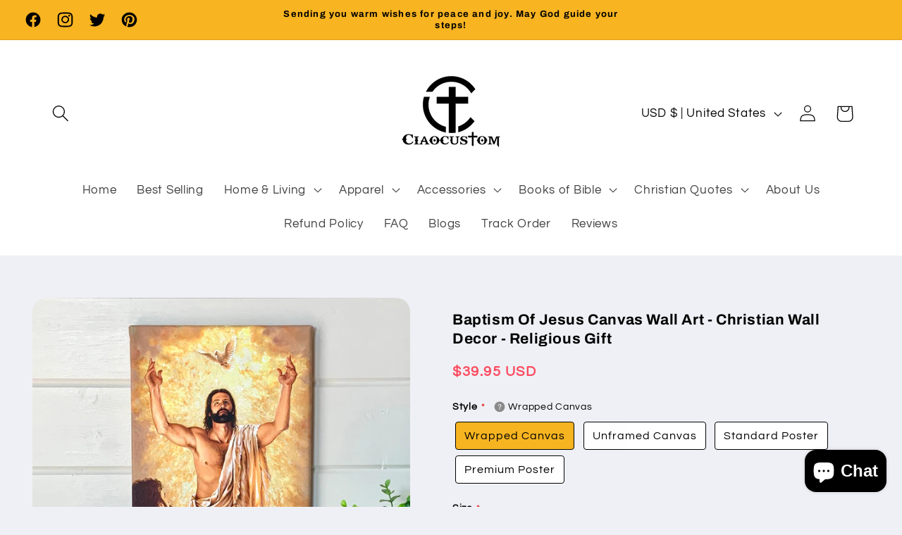

--- FILE ---
content_type: application/javascript
request_url: https://widget.gotolstoy.com/widget/player-events-subscriber.js
body_size: 420
content:
(function(){function _(t){Object.defineProperty(t,"__esModule",{value:!0,configurable:!0})}function c(t,n,r,e){Object.defineProperty(t,n,{get:r,set:e,enumerable:!0,configurable:!0})}var f=typeof globalThis<"u"?globalThis:typeof self<"u"?self:typeof window<"u"?window:typeof global<"u"?global:{},o=f.parcelRequire94c2,u=o.register;u("klml0",function(t,n){_(t.exports),c(t.exports,"default",function(){return a});var r=o("519R9"),e=o("kIp6T"),d=o("gg5es");class s{initInternalMessagingSubscriptions(){r.default.subscribeMultipleEvents({eventNames:e.INTERNAL_MESSAGES_TO_SUBSCRIBE,callback:d.internalMessagingHandler})}init(){this.initInternalMessagingSubscriptions()}}const i=new s;Object.freeze(i);var a=i}),u("kIp6T",function(t,n){c(t.exports,"INTERNAL_MESSAGES_TO_SUBSCRIBE",function(){return e});var r=o("aEodP");const e=[r.INTERNAL_EVENTS.externalEventSubscribed,r.INTERNAL_EVENTS.productCardClick]}),u("gg5es",function(t,n){c(t.exports,"internalMessagingHandler",function(){return i});var r=o("kHyIS"),e=o("aEodP"),d=o("519R9");const s=({subscribedEventName:a,payload:p})=>{switch(a){case r.EXTERNAL_EVENTS_TO_SUBSCRIBE.productCardClick:{const{disableProductModal:l=!0}=p;d.default.postMessage({eventName:e.INTERNAL_EVENTS.productCardClickSubscribed,isDisableProductModal:l});break}default:return null}},i=({data:a})=>{const{eventName:p}=a;switch(p){case e.INTERNAL_EVENTS.externalEventSubscribed:{const{subscribedEventName:l,payload:E}=a;s({subscribedEventName:l,payload:E});break}case e.INTERNAL_EVENTS.productCardClick:{const{variantId:l,productId:E,externalProductIds:b,productHandle:S}=a;d.default.postMessage({eventName:r.EXTERNAL_EVENTS_TO_SUBSCRIBE.productCardClick,variantId:l,productId:E,taggedProductIds:b,productHandle:S});break}default:return null}}}),u("kHyIS",function(t,n){c(t.exports,"EXTERNAL_EVENTS_TO_SUBSCRIBE",function(){return r}),c(t.exports,"EXTERNAL_EVENTS_TO_POST",function(){return e}),c(t.exports,"ALLOWED_EXTERNAL_EVENTS_TO_SUBSCRIBE",function(){return d}),c(t.exports,"ALLOWED_EXTERNAL_EVENTS_TO_POST",function(){return s});const r={addToCart:"tolstoy_add_to_cart",spotlightCarouselQuickShopClick:"tolstoy_spotlight_carousel_quick_shop_click",productCardClick:"tolstoy_product_card_click"},e={addToCartSuccess:"tolstoy_add_to_cart_success",addToCartError:"tolstoy_add_to_cart_error",acceptCookiePolicy:"tolstoy_accept_cookie_policy",rejectCookiePolicy:"tolstoy_reject_cookie_policy",tolstoyZIndexChange:"tolstoy_z_index_change",urlLocaleUpdate:"tolstoy_url_locale_update",productUpdate:"tolstoy_product_update",requestProductsUpdate:"tolstoy_request_products_update"},d=Object.values(r),s=new Set([e.addToCartSuccess,e.addToCartError,e.acceptCookiePolicy,e.rejectCookiePolicy,e.tolstoyZIndexChange,e.urlLocaleUpdate,e.productUpdate,e.requestProductsUpdate])})})();
